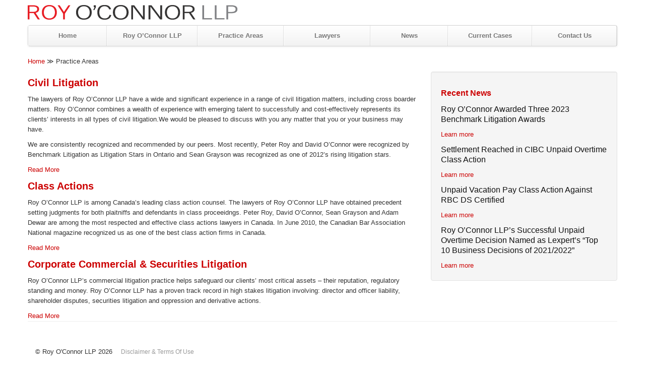

--- FILE ---
content_type: text/html; charset=UTF-8
request_url: http://royoconnor.ca/practice-area/
body_size: 4686
content:
<!DOCTYPE html>
<html lang="en">

    <head>
        <meta charset="utf-8">
        <title>Practice Areas Archive | Roy O&#039;connor LLP - Toronto Law Firm</title>

        <meta name="viewport" content="width=device-width, initial-scale=1.0">

        <!-- Le styles -->
        <link rel="stylesheet" type="text/css" href="http://royoconnor.ca/wp-content/themes/royoconnor/style.css" />

        <!-- Le HTML5 shim, for IE6-8 support of HTML5 elements -->
        <!--[if lt IE 9]>
          <script src="http://html5shim.googlecode.com/svn/trunk/html5.js"></script>
        <![endif]-->

        <!--[if IE]>
        <link href="css/ie.css" rel="stylesheet">
        <![endif]-->

        <!--[if lt IE 9]>
        <link href="css/ie8.css" rel="stylesheet">
        <![endif]-->
        <!--[if lt IE 8]>
        <link href="css/ie7.css" rel="stylesheet">
        <![endif]-->

        <!-- Le fav and touch icons -->
        <!--    <link rel="shortcut icon" href="ico/favicon.ico">
            <link rel="apple-touch-icon-precomposed" sizes="144x144" href="ico/apple-touch-icon-144-precomposed.png">
            <link rel="apple-touch-icon-precomposed" sizes="114x114" href="ico/apple-touch-icon-114-precomposed.png">
            <link rel="apple-touch-icon-precomposed" sizes="72x72" href="ico/apple-touch-icon-72-precomposed.png">
            <link rel="apple-touch-icon-precomposed" href="ico/apple-touch-icon-57-precomposed.png">-->
        
<!-- This site is optimized with the Yoast WordPress SEO plugin v1.4.13 - http://yoast.com/wordpress/seo/ -->
<link rel="canonical" href="http://royoconnor.ca/practice-area/" />
<meta property='og:locale' content='en_US'/>
<meta property='og:type' content='website'/>
<meta property='og:title' content='Practice Areas Archive - Roy O&#039;connor LLP - Toronto Law Firm'/>
<meta property='og:url' content='http://royoconnor.ca/practice-area/'/>
<meta property='og:site_name' content='Roy O&#039;connor LLP - Toronto Law Firm'/>
<!-- / Yoast WordPress SEO plugin. -->

<link rel="alternate" type="application/rss+xml" title="Roy O&#039;connor LLP - Toronto Law Firm &raquo; Feed" href="http://royoconnor.ca/feed/" />
<link rel="alternate" type="application/rss+xml" title="Roy O&#039;connor LLP - Toronto Law Firm &raquo; Comments Feed" href="http://royoconnor.ca/comments/feed/" />
<link rel="alternate" type="application/rss+xml" title="Roy O&#039;connor LLP - Toronto Law Firm &raquo; Practice Areas Feed" href="http://royoconnor.ca/practice-area/feed/" />
<link rel="EditURI" type="application/rsd+xml" title="RSD" href="http://royoconnor.ca/xmlrpc.php?rsd" />
<link rel="wlwmanifest" type="application/wlwmanifest+xml" href="http://royoconnor.ca/wp-includes/wlwmanifest.xml" /> 
<meta name="generator" content="WordPress 3.5.1" />
	<style type="text/css">.recentcomments a{display:inline !important;padding:0 !important;margin:0 !important;}</style>
    </head>

    <body class="archive post-type-archive post-type-archive-practice_area">
       

				<div id="st-footer-wrapper">

						<div id="wrapper">
								<div class="container">



<div class="masthead">
		<h3 class="brand visible-desktop">
				<a href="/">
						<img src="http://royoconnor.ca/wp-content/themes/royoconnor/images/roy-oconnor-logo.png" alt="Roy O'connor LLP">
				</a>
		</h3>
		
		
		<nav class="navbar">
				<div class="navbar-inner">
            <div class="container">
								<!-- .btn-navbar is used as the toggle for collapsed navbar content -->
								<a href="/" class="brand hidden-desktop">
										<img src="http://royoconnor.ca/wp-content/themes/royoconnor/images/roy-oconnor-logo.png" alt="Roy O'connor LLP">
								</a>
								<a class="btn btn-navbar" data-toggle="collapse" data-target=".nav-collapse">
									<span class="icon-bar"></span>
									<span class="icon-bar"></span>
									<span class="icon-bar"></span>
								</a>
								
								<div class="nav-collapse collapse">
										
										



												<ul id="menu-main-nav" class="nav"><li id="menu-item-365" class="menu-item menu-item-type-post_type menu-item-object-page menu-item-365"><a title="Roy O&#8217;connor LLP Home Page" href="http://royoconnor.ca/">Home</a></li>
<li id="menu-item-581" class="menu-item menu-item-type-post_type menu-item-object-page menu-item-581"><a href="http://royoconnor.ca/firm-profile-roy-oconnor/">Roy O&#8217;Connor LLP</a></li>
<li id="menu-item-391" class="menu-item menu-item-type-custom menu-item-object-custom current-menu-item dropdown menu-item-391"><a href="/practice-area">Practice Areas</a>
<ul class="dropdown-menu">
	<li id="menu-item-375" class="menu-item menu-item-type-post_type menu-item-object-practice_area menu-item-375"><a href="http://royoconnor.ca/practice-area/class-actions/">Class Actions</a></li>
	<li id="menu-item-414" class="menu-item menu-item-type-post_type menu-item-object-practice_area menu-item-414"><a href="http://royoconnor.ca/practice-area/commercial-securities-litigation/">Corporate Commercial &#038; Securities Litigation</a></li>
	<li id="menu-item-561" class="menu-item menu-item-type-post_type menu-item-object-practice_area menu-item-561"><a href="http://royoconnor.ca/practice-area/civil-litigation/">Civil Litigation</a></li>
</ul>
</li>
<li id="menu-item-393" class="menu-item menu-item-type-custom menu-item-object-custom dropdown menu-item-393"><a href="/lawyer">Lawyers</a>
<ul class="dropdown-menu">
	<li id="menu-item-415" class="menu-item menu-item-type-post_type menu-item-object-lawyer menu-item-415"><a href="http://royoconnor.ca/lawyer/peter-l-roy/">Peter L. Roy</a></li>
	<li id="menu-item-474" class="menu-item menu-item-type-post_type menu-item-object-lawyer menu-item-474"><a href="http://royoconnor.ca/lawyer/david-f-oconnor-roy-oconnor/">David F. O&#8217;Connor</a></li>
	<li id="menu-item-473" class="menu-item menu-item-type-post_type menu-item-object-lawyer menu-item-473"><a href="http://royoconnor.ca/lawyer/sean-m-grayson-litigation/">Sean M. Grayson</a></li>
	<li id="menu-item-472" class="menu-item menu-item-type-post_type menu-item-object-lawyer menu-item-472"><a href="http://royoconnor.ca/lawyer/j-adam-dewar-litigation/">J. Adam Dewar</a></li>
	<li id="menu-item-1135" class="menu-item menu-item-type-post_type menu-item-object-lawyer menu-item-1135"><a href="http://royoconnor.ca/lawyer/robert-spiegel/">Robert Spiegel</a></li>
	<li id="menu-item-1067" class="menu-item menu-item-type-post_type menu-item-object-lawyer menu-item-1067"><a href="http://royoconnor.ca/lawyer/james-kasturas/">James Katsuras</a></li>
</ul>
</li>
<li id="menu-item-563" class="menu-item menu-item-type-taxonomy menu-item-object-category menu-item-563"><a href="http://royoconnor.ca/category/news/">News</a></li>
<li id="menu-item-376" class="menu-item menu-item-type-post_type menu-item-object-page dropdown menu-item-376"><a href="http://royoconnor.ca/careers-articling-associates-at-roy-oconnor-toronto/">Current Cases</a>
<ul class="dropdown-menu">
	<li id="menu-item-465" class="menu-item menu-item-type-post_type menu-item-object-case menu-item-465"><a href="http://royoconnor.ca/cases/athletic-trust-tax-class-action-cassels-brock/">Athletic Trust Tax</a></li>
	<li id="menu-item-800" class="menu-item menu-item-type-post_type menu-item-object-case menu-item-800"><a href="http://royoconnor.ca/cases/volkswagen-diesel-engine-class-action/">Volkswagen Diesel Engine Class Action</a></li>
	<li id="menu-item-1049" class="menu-item menu-item-type-post_type menu-item-object-case menu-item-1049"><a href="http://royoconnor.ca/cases/volkswagen-diesel-emissions-class-action-former-owners-lessees/">Volkswagen Diesel Emissions Class Action – Former Owners &#038; Lessees</a></li>
	<li id="menu-item-426" class="menu-item menu-item-type-post_type menu-item-object-case menu-item-426"><a href="http://royoconnor.ca/cases/hepatitis-c-class-action-pre-86-post-90-settlement/">Hepatitis C Class Action</a></li>
	<li id="menu-item-462" class="menu-item menu-item-type-post_type menu-item-object-case menu-item-462"><a href="http://royoconnor.ca/cases/elliot-lake-algo-centre-mall-collapse-class-action/">Algo Centre Mall</a></li>
	<li id="menu-item-467" class="menu-item menu-item-type-post_type menu-item-object-case menu-item-467"><a href="http://royoconnor.ca/cases/liquid-silicone/">Liquid Silicone</a></li>
	<li id="menu-item-440" class="menu-item menu-item-type-post_type menu-item-object-case menu-item-440"><a href="http://royoconnor.ca/cases/transamerica-fund/">Transamerica Fund</a></li>
	<li id="menu-item-428" class="menu-item menu-item-type-post_type menu-item-object-case menu-item-428"><a href="http://royoconnor.ca/cases/unpaid-overtime-class-action-cibc-canadian-imperial-bank-commerce/">Unpaid Overtime &#8211; CIBC</a></li>
	<li id="menu-item-935" class="menu-item menu-item-type-post_type menu-item-object-case menu-item-935"><a href="http://royoconnor.ca/cases/medical-marijuana-pesticide-investigation/">Mettrum Ltd. Medical Marijuana Recall</a></li>
	<li id="menu-item-427" class="menu-item menu-item-type-post_type menu-item-object-case menu-item-427"><a href="http://royoconnor.ca/cases/unpaid-overtime-scotiabank-bank-nova-scotia/">Unpaid Overtime &#8211; Scotiabank</a></li>
	<li id="menu-item-1258" class="menu-item menu-item-type-post_type menu-item-object-case menu-item-1258"><a href="http://royoconnor.ca/cases/organigram-medical-marijuana-recall/">Organigram Medical Marijuana Recall</a></li>
	<li id="menu-item-936" class="menu-item menu-item-type-post_type menu-item-object-case menu-item-936"><a href="http://royoconnor.ca/cases/audi-co2-class-action/">VW, Audi, Porsche, Bentley Fuel Consumption Class Action</a></li>
	<li id="menu-item-742" class="menu-item menu-item-type-custom menu-item-object-custom menu-item-742"><a href="http://royoconnor.ca/cases/unpaid-overtime-livingston-international/">Unpaid Overtime &#8211; Livingston International</a></li>
	<li id="menu-item-1191" class="menu-item menu-item-type-post_type menu-item-object-case menu-item-1191"><a href="http://royoconnor.ca/cases/city-of-thunder-bay-leaking-pipes-class-action/">City of Thunder Bay Leaking Pipes Class Action</a></li>
	<li id="menu-item-1198" class="menu-item menu-item-type-post_type menu-item-object-case menu-item-1198"><a href="http://royoconnor.ca/cases/rbc-ds-unpaid-vacation-holiday-pay-class-action/">RBC DS Unpaid Vacation &#038; Holiday Pay Class Action</a></li>
	<li id="menu-item-1379" class="menu-item menu-item-type-post_type menu-item-object-case menu-item-1379"><a href="http://royoconnor.ca/cases/td-bank-unpaid-vacation-pay/">TD Bank Unpaid Vacation Pay</a></li>
	<li id="menu-item-1404" class="menu-item menu-item-type-post_type menu-item-object-case menu-item-1404"><a href="http://royoconnor.ca/cases/investigation-canadian-tire-credit-card-and-insurance/">Investigation: Canadian Tire Credit Card and Insurance</a></li>
</ul>
</li>
<li id="menu-item-383" class="menu-item menu-item-type-post_type menu-item-object-page menu-item-383"><a title="Contact Roy O&#8217;Connor LLP" href="http://royoconnor.ca/contact-roy-oconnor-llp/">Contact Us</a></li>
</ul>


								</div>
            </div>
				</div>
		</nav><!-- /.navbar -->
</div>
		<div class="row">
				<div class="span12">
						<p id="breadcrumbs"><span xmlns:v="http://rdf.data-vocabulary.org/#"><span typeof="v:Breadcrumb"><a href="http://royoconnor.ca" rel="v:url" property="v:title">Home</a></span> &gg; <span typeof="v:Breadcrumb"><span class="breadcrumb_last" property="v:title">Practice Areas</span></span></span></p>				</div>
		</div>
		
		<div class="row">
				
				<div class="span8">
						
												
						<article>
								
								<header>
										<h1><a href="http://royoconnor.ca/practice-area/civil-litigation/">Civil Litigation</a></h1>
								</header>

								<div class="row-fluid">

										<div class="span12">

												<p>The lawyers of Roy O’Connor LLP have a wide and significant experience in a range of civil litigation matters, including cross boarder matters. Roy O’Connor combines a wealth of experience with emerging talent to successfully and cost-effectively represents its clients’ interests in all types of civil litigation.We would be pleased to discuss with you any matter that you or your business may have.</p>
<p>We are consistently recognized and recommended by our peers. Most recently, Peter Roy and David O’Connor were recognized by Benchmark Litigation as Litigation Stars in Ontario and Sean Grayson was recognized as one of 2012’s rising litigation stars.</p>

										</div>

								</div>
								
								<a href="http://royoconnor.ca/practice-area/civil-litigation/">Read More</a>
								
						</article>
						
						
        						
						<article>
								
								<header>
										<h1><a href="http://royoconnor.ca/practice-area/class-actions/">Class Actions</a></h1>
								</header>

								<div class="row-fluid">

										<div class="span12">

												<p>Roy O’Connor LLP is among Canada’s leading class action counsel. The lawyers of Roy O&#8217;Connor LLP have obtained precedent setting judgments for both plaitniffs and defendants in class proceeidngs. Peter Roy, David O’Connor, Sean Grayson and Adam Dewar are among the most respected and effective class actions lawyers in Canada. In June 2010, the Canadian Bar Association National magazine recognized us as one of the best class action firms in Canada.</p>

										</div>

								</div>
								
								<a href="http://royoconnor.ca/practice-area/class-actions/">Read More</a>
								
						</article>
						
						
        						
						<article>
								
								<header>
										<h1><a href="http://royoconnor.ca/practice-area/commercial-securities-litigation/">Corporate Commercial &#038; Securities Litigation</a></h1>
								</header>

								<div class="row-fluid">

										<div class="span12">

												<p>Roy O’Connor LLP’s commercial litigation practice helps safeguard our clients’ most critical assets – their reputation, regulatory standing and money. Roy O&#8217;Connor LLP has a proven track record in high stakes litigation involving: director and officer liability, shareholder disputes, securities litigation and oppression and derivative actions.  </p>

										</div>

								</div>
								
								<a href="http://royoconnor.ca/practice-area/commercial-securities-litigation/">Read More</a>
								
						</article>
						
						
        						
				</div>
				
				
				<div class="span4">
						
						<div class="well news-widget">

		<header>
				<h2><a href="/news/">Recent News</a></h2>
		</header>

		
		<article>
				<header>
						<a href="http://royoconnor.ca/uncategorized/roy-oconnor-wins-three-benchmark-litigation-awards/">
								<h1>Roy O&#8217;Connor Awarded Three 2023 Benchmark Litigation Awards</h1>
						</a>
				</header>
				<a href="http://royoconnor.ca/uncategorized/roy-oconnor-wins-three-benchmark-litigation-awards/">Learn more</a>
		</article>

		
		<article>
				<header>
						<a href="http://royoconnor.ca/news/settlement-reached-in-cibc-unpaid-overtime-class-action/">
								<h1>Settlement Reached in CIBC Unpaid Overtime Class Action</h1>
						</a>
				</header>
				<a href="http://royoconnor.ca/news/settlement-reached-in-cibc-unpaid-overtime-class-action/">Learn more</a>
		</article>

		
		<article>
				<header>
						<a href="http://royoconnor.ca/news/roy-oconnor-llp-named-finalist-for-a-benchmark-2022-firm-of-the-year-award/">
								<h1>Unpaid Vacation Pay Class Action Against RBC DS Certified</h1>
						</a>
				</header>
				<a href="http://royoconnor.ca/news/roy-oconnor-llp-named-finalist-for-a-benchmark-2022-firm-of-the-year-award/">Learn more</a>
		</article>

		
		<article>
				<header>
						<a href="http://royoconnor.ca/news/roy-oconnor-llps-successful-unpaid-overtime-decision-named-as-lexperts-top-10-business-decisions-of-20212022/">
								<h1>Roy O’Connor LLP’s Successful Unpaid Overtime Decision Named as Lexpert’s “Top 10 Business Decisions of 2021/2022”</h1>
						</a>
				</header>
				<a href="http://royoconnor.ca/news/roy-oconnor-llps-successful-unpaid-overtime-decision-named-as-lexperts-top-10-business-decisions-of-20212022/">Learn more</a>
		</article>

		
</div>
						
				</div>
				
		</div>
		


						</div> <!-- /container -->
				</div>
    </div>

		
<div class="container">
		<footer id="main-footer" class="main-footer">
				<ul class="unstyled inline">
						<li>&copy; Roy O'Connor LLP 2026</li>
						<li><a href="/disclaimer-terms-of-use">Disclaimer &amp; Terms Of Use</a></li>
				</ul>
		</footer>
</div>

<script type="text/javascript" src="https://ajax.googleapis.com/ajax/libs/jquery/1.10.2/jquery.min.js"></script>
<script type="text/javascript" src="http://royoconnor.ca/wp-content/themes/royoconnor/js/bootstrap/bootstrap.min.js"></script>
</body>
</html>

--- FILE ---
content_type: text/css
request_url: http://royoconnor.ca/wp-content/themes/royoconnor/style.css
body_size: 298
content:
@charset "utf-8";
/*
Theme Name: Roy O'connor LLP Template
Theme URI: http://royocconor.ca
Author: Joe Unander
Author URI: http://www.joeunander.com
Description: A child theme of Blankslate
Version: 0.1
Template: blankslate
*/

@import url("css/roy-oconnor.css");
@import url("css/responsive.css");